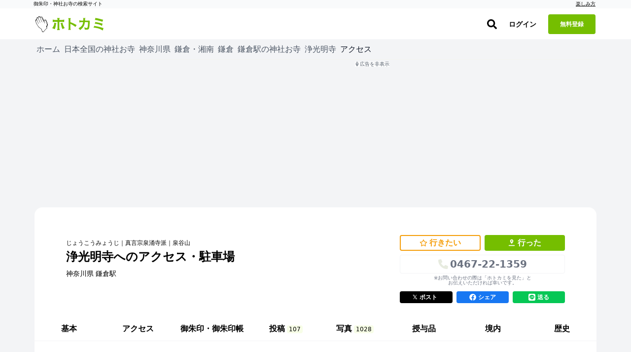

--- FILE ---
content_type: text/css
request_url: https://hotokami.jp/assets/spots-80ff5370.css
body_size: 5996
content:
@import"https://cdnjs.cloudflare.com/ajax/libs/lightbox2/2.10.0/css/lightbox.min.css";@import"https://cdnjs.cloudflare.com/ajax/libs/lightbox2/2.10.0/css/lightbox.min.css";@import"https://cdnjs.cloudflare.com/ajax/libs/lightbox2/2.10.0/css/lightbox.min.css";html,body,div,span,applet,object,iframe,h1,h2,h3,h4,h5,h6,p,blockquote,pre,a,abbr,acronym,address,big,cite,code,del,dfn,em,img,ins,kbd,q,s,samp,small,strike,strong,sub,sup,tt,var,b,u,i,center,dl,dt,dd,ol,ul,li,fieldset,form,label,legend,table,caption,tbody,tfoot,thead,tr,th,td,article,aside,canvas,details,embed,figure,figcaption,footer,header,hgroup,menu,nav,output,ruby,section,summary,time,mark,audio,video{padding:0;margin:0;font-family:"Hiragino Kaku Gothic Pro",-apple-system,system-ui,"Helvetica Neue","Segoe UI","Noto Sans Japanese","Meiryo","ＭＳ Ｐゴシック",Helvetica,Arial,sans-serif;font-size:100%;text-decoration:none;vertical-align:baseline;border:0;-webkit-font-smoothing:antialiased}article,aside,details,figcaption,figure,footer,header,hgroup,menu,nav,section{display:block}html,body{height:100%}body{line-height:1}ol,ul{list-style:none}blockquote,q{quotes:none}blockquote:before,blockquote:after,q:before,q:after{content:"";content:none}table{border-spacing:0;border-collapse:collapse}button{padding:0;appearance:none;cursor:pointer;background-color:rgba(0,0,0,0);border:none;outline:none}address{font-style:normal}.container{max-width:1140px;margin:0 auto}a[onclick]{cursor:pointer}p{word-break:break-all}.turbo-progress-bar{z-index:1000000;height:6px;background-color:#75be00}.overflow-hide{overflow:hidden}.breadcrumb-inner{-ms-overflow-style:none}.breadcrumb-inner ul{-webkit-overflow-scrolling:touch}.breadcrumb-inner ul li{font-size:14px;font-weight:bold;color:#999}.breadcrumb-inner ul li:first-child::before{content:none}.breadcrumb-inner ul li:last-child a{color:#000;pointer-events:none}.breadcrumb-inner ul li a{display:flex;align-items:center;font-weight:400;line-height:16px;color:#1967d2}.breadcrumb-inner ul li a:hover{color:#458bed;text-decoration:underline}.breadcrumb-inner ul li a .fa-home{width:14px;margin-right:4px}@media(min-width: 768px){.breadcrumb-inner{border-bottom:solid 1px #f3f5f0}}@media(min-width: 768px){.breadcrumb{padding-top:0}}@media screen and (min-width: 768px){.mobile-only{display:none !important}}@media screen and (max-width: 768px){.tabPC-only{display:none !important;visibility:hidden !important}}.more_link{display:block;align-items:center;padding:12px;margin:8px;font-weight:bold;color:#999;text-align:center;cursor:pointer;border:2px solid #999;border-radius:30px}.more_link_more{width:100%}.more_link_next{min-width:30%;border-radius:8px 30px 30px 8px}.bg-gray{background-color:#fafafa}.app_process__stores img{max-width:100px;height:auto}header{z-index:30;box-sizing:border-box;width:100vw;transition:.3s cubic-bezier(0.4, 0, 0.2, 1)}#flash_messages{z-index:50}.alert-alert{background-color:rgba(251,104,91,.9)}.alert-notice{background-color:rgba(101,163,1,.9)}.alert_checkin{top:unset;bottom:0;max-height:40px}.search_modal-box__body{padding:0 8px}.search_modal-box_ios{width:100%;height:104px}.search_modal-box__forms{max-height:calc(100vh - 49px);overflow-y:scroll}@media(min-width: 768px){.search_modal-box__forms{max-height:calc(90vh - 49px)}}.search_modal-box__item--last{margin-bottom:46px}.search_modal-box__title{display:flex;align-items:center;padding:8px;border-top:solid 1px #e5e5e5}.search_modal-box__head{width:15%}.search_modal-box__head--icon{margin:4px;font-size:22px;color:#75be00;text-align:center}.search_modal-box__head--title{font-size:12px;text-align:center}.search_modal-box__inputs--head{margin:4px}.search_modal-box__select{justify-content:space-between;margin:8px 8px 8px 0}.search_modal-box__input svg{margin-right:4px}.search_modal-box__input input[type=checkbox],.search_modal-box__input input[type=radio]{display:none}.search_modal-box__input input[type=checkbox]:checked+label,.search_modal-box__input input[type=radio]:checked+label{font-weight:bold;color:#75be00;border:solid 2px #75be00}.search_modal-box__input input[type=radio]+label::before{border-radius:15px}.search_modal-box__input label{display:inline-block;display:flex;align-items:center;vertical-align:top;transition:all .1s}.search_modal-box__input input[type=checkbox]+label:before{border-radius:4px}.search_modal-box__input input[type=checkbox]:checked+label:before{background-color:#75be00;border-color:#75be00}.search_modal-box__input input[type=checkbox]+label:after{content:""}.search_modal-box__input--select{position:relative;width:50%;height:40px}.search_modal-box__input--select .fa-chevron-down{position:absolute;top:55%;right:8px;z-index:10;width:1em;height:1em;margin-top:-10px;font-family:"Font Awesome 5 Free";font-weight:900;color:#666;pointer-events:none}.search_modal-box__input--select select{position:relative;width:100%;height:40px;padding:4px;margin:0;font-size:16px;color:#333;text-indent:.01px;vertical-align:middle;-moz-appearance:none;-webkit-appearance:none;appearance:none;background:none rgba(0,0,0,0);background:#fff;border-radius:0;border-radius:4px;outline:none}.search_modal-box__current_location i{font-size:14px}.search_modal-box__footer--clear{color:#999;border:1px solid #999}.search_modal-box__footer--submit{width:100%;height:42px;font-size:16px;color:#fff;background-color:#75be00;border:1px solid #75be00}.search_modal-box__display-mania{padding:8px 4px;background-color:#eee;border-top:solid 1px #e5e5e5;border-bottom:solid 1px #e5e5e5}.search_modal-box__display-mania label{display:block;color:#1967d2;text-align:center}.search_modal-box__display-mania input{display:none}.search_modal-box__display-mania #display-mania[type=checkbox]:checked+label svg{transition:transform 200ms;transform:rotate(180deg)}.search_modal-box__mania{display:none}.search_forms{padding:0}.search_forms_wrap{width:100%;max-width:500px;height:100%;max-height:812px;overflow-y:hidden;background-color:#fff}@media(min-width: 768px){.search_forms_wrap{border-radius:4px}}.search_forms_input_wrap{padding:4px 16px;background:#e7ebdf}.search_form{box-sizing:border-box;align-items:center;width:100%;height:42px;padding:8px 4px 8px 32px;margin:0 0 8px 0;font-size:16px;-webkit-appearance:none;border-radius:4px}.search_form--index{width:calc(100% - 4px)}@media(max-width: 768px){.search_form--area{width:calc(100% - 40px) !important}}.search_form:placeholder-shown{color:gray}.search_form:placeholder-shown:disabled{color:gray}.search_form#search_name_post{padding-top:10px;padding-bottom:10px;font-size:17px}.search_form#search_name_post::placeholder{font-weight:bold}.search_form:focus{border:solid 1px #75be00;outline:0}.search_form_wrap{position:relative}.search_form_icon{position:absolute;top:30%;left:8px;color:#999}.lists_menu_container{box-sizing:border-box;width:100%;padding:4px}.lists_menu_post{margin-bottom:8px}.lists_menu_howto{display:block;font-size:13px;text-align:center}.lists_menu_box{margin:8px 0;overflow:hidden;background:#fff;border:solid 1px rgba(0,0,0,.1);border-radius:4px}.lists_menu_box h3{font-size:16px}.lists_menu_box h3 svg{margin-right:4px;color:#999}.lists_menu_box_content{box-sizing:border-box;display:flex;align-items:center;padding:12px 8px;font-size:14px;font-weight:bold;color:#333}.lists_menu_box_content svg{margin-right:4px;color:#75be00}.lists_menu_box_content svg.fa-map-marker-alt{color:#fb685b}.lists_menu_box__title{display:flex;align-content:center;align-items:center;justify-content:space-between}.lists_menu_box__title span{color:#666}.lists_menu_box_full{position:relative;display:flex;justify-content:space-between;width:100%}.lists_menu_box_full .fa-chevron-right{float:right;color:#333}.lists_menu_box_split{width:50%}.lists_menu_box .top_line{border-top:solid 1px rgba(0,0,0,.1)}.lists_menu_box .top_line_spilit{border-bottom:solid 2px rgba(0,0,0,.1)}.lists_menu_box .bottom_line{border-bottom:solid 1px rgba(0,0,0,.1)}.lists_menu_box .bottom_line_spilit{border-bottom:solid 2px rgba(0,0,0,.1)}.lists_menu_box .right{border-left:solid 1px rgba(0,0,0,.1)}.lists_menu_box_interest{margin:8px}@media screen and (max-width: 768px){.lists_menu_box_link .right{border-left:none}}.lists_menu_box a:hover{background:#fafafa}.md-slider{position:relative;top:0;left:0;margin-bottom:.5rem;border-radius:4px;box-shadow:rgba(0,0,0,.06) 0px 2px 4px 0px}.md-slider-item--single{position:absolute;top:0;left:0;background-repeat:no-repeat;background-position:center center;background-size:cover;border-radius:4px}.md-slider-item{position:absolute;top:0;left:0;background-repeat:no-repeat;background-position:center center;background-size:cover}.md-slider-item:nth-child(1){animation:sliderImg01 25s ease-in-out infinite;animation-delay:5s}.md-slider-item:nth-child(2){opacity:0;animation:sliderImg02 25s ease-in-out infinite;animation-delay:5s}.md-slider-item:nth-child(3){opacity:0;animation:sliderImg03 25s ease-in-out infinite;animation-delay:5s}.md-slider-item:nth-child(4){opacity:0;animation:sliderImg04 25s ease-in-out infinite;animation-delay:5s}.md-slider-item:nth-child(5){opacity:0;animation:sliderImg05 25s ease-in-out infinite;animation-delay:5s}@keyframes sliderImg01{0%{opacity:1}20%{opacity:0}40%{opacity:0}60%{opacity:0}80%{opacity:0}100%{opacity:1}}@keyframes sliderImg02{0%{opacity:0}20%{opacity:1}40%{opacity:0}60%{opacity:0}80%{opacity:0}100%{opacity:0}}@keyframes sliderImg03{0%{opacity:0}20%{opacity:0}40%{opacity:1}60%{opacity:0}80%{opacity:0}100%{opacity:0}}@keyframes sliderImg04{0%{opacity:0}20%{opacity:0}40%{opacity:0}60%{opacity:1}80%{opacity:0}100%{opacity:0}}@keyframes sliderImg05{0%{opacity:0}20%{opacity:0}40%{opacity:0}60%{opacity:0}80%{opacity:1}100%{opacity:0}}.spots__note{flex-direction:column-reverse;width:100%;border-top:1px solid #e7ebdf;border-bottom:1px solid #e7ebdf}.spots__note h2{padding:0 !important}.spots__note--mokuji{position:sticky;top:64px}.spots__note--mokuji a{line-height:1.6;text-decoration:underline}.spots__photo{width:100%}.spots__photo--item{position:relative;display:inline-block;width:calc(33.33% - 4px);padding-top:calc(33.33% - 4px);margin:2px;vertical-align:bottom;background-color:#e7ebdf;background-repeat:no-repeat;background-position:center;background-size:cover}.spots__photo--item.goshuin{background-size:contain}.spots__photo--labels{position:absolute;right:0;bottom:0}.spots__photo--label{font-size:12px;color:#fff;text-align:right}.spots__photo--title,.spots__photo--heading{margin-top:16px}.spots__photo--category{border-left:solid 1px rgba(0,0,0,.1)}.spots__photo--category-item{text-decoration:underline;border-top:solid 1px rgba(0,0,0,.1);border-right:solid 1px rgba(0,0,0,.1);border-bottom:solid 1px rgba(0,0,0,.1)}.spots__posts{max-width:800px}.spots__edit-info--s{font-size:12px}.spots__edit_history--content{padding:8px;margin:8px 0}.spots__edit_history--user{position:relative;display:block;padding:12px;border-left:solid 1px #999}.spots__edit_history--user--dot{position:absolute;top:14px;left:-6px;display:block;width:8px;height:8px;background-color:#fafafa;border:solid 2px #75be00;border-radius:6px}.spots__edit_history--after{background-color:#e6ffed}.spots__edit_history--after span{line-height:1.1;background-color:#acf2bd}.spots__edit_history--before{background-color:#ffeef0}.spots__edit_history--before span{line-height:1.1;background-color:#fdb8c0}.spots__edit_history--pagination{justify-content:space-between;padding:16px}.spots__edit_history--pagination a{color:#999}.spots__guides--image{width:70px;height:70px;object-fit:cover;object-position:center;border-radius:4px}.spots__guides--guide{width:100%}.spots__guides--profile-user-icon{width:16px;height:16px;object-fit:cover;object-position:center;border:1px solid #75be00;border-radius:30px}@media screen and (min-width: 768px){.spots__note{flex-direction:row}.spots__photo--item{display:inline-block;width:calc(20% - 4px);padding-top:20%}.spots__posts{width:70%}.spots__note--mokuji,.spots__areas,.spots__photo--title,.spots__photo--heading{margin:0 16px 8px 16px}.spots__photo--title,.spots__photo--heading{margin-top:16px}}.spots_recommends{width:100%;overflow:scroll;-ms-overflow-style:none;scrollbar-width:none}.spots_recommends::-webkit-scrollbar{display:none}.spots_recommends__head{margin:8px}@media screen and (min-width: 480px){.spots_recommends__head{margin:8px 4px}}@media screen and (min-width: 480px){.spots_recommends{width:calc(100% - 8px);margin:4px}}.spots_recommend{display:block;width:200px;height:160px;margin:0 0 8px 8px;background-color:#fff;border:1px solid #d3d3d3}.spots_recommend__header{position:relative;width:200px;height:84px}.spots_recommend__header img{width:200px;height:84px;object-fit:cover}.spots_recommend__header--title{position:absolute;bottom:4px;left:4px;color:#fff;text-shadow:0 0 8px #000}.spots_recommend__contents{padding:4px;font-size:14px;line-height:1.3;color:#000}.spots_recommend__contents--address{font-size:12px;color:gray}.spots_recommend__contents--address .fa-map-marker-alt{color:#fb685b}@media screen and (min-width: 480px){.spots_recommend{display:flex;width:400px;min-width:400px;height:84px;margin:0 8px 8px 0}}.spots_goshuins__majortable{top:64px;background-color:#fff}.spots_goshuins__note_table{flex-direction:column-reverse}.spots_goshuins__limited_goshuin_feed--card{line-height:1.4}.spots_goshuins__limited_goshuin_feed--card__contents{display:block}.spots_goshuins__limited_goshuin_feed--card__contents h3,.spots_goshuins__limited_goshuin_feed--card__contents__day{width:100%}.spots_goshuins__limited_goshuin_feed--card__contents--main{width:100%}.spots_goshuins__limited_goshuin_feed--card__contents--comment{width:100%}.spots_goshuins__limited_goshuin_feed--card__image{width:108px;min-width:108px;height:108px;background-color:#e7ebdf}.spots_goshuins__limited_goshuin_feed--card__image img{width:100%;width:auto;max-width:100%;height:auto;max-height:100%}@media screen and (min-width: 768px){.spots_goshuins__majortable{position:sticky}.spots_goshuins__limited_goshuin_feed--card,.spots_goshuins__majortable{margin:0 16px 8px 16px !important}}.handmadepage img{width:auto;height:auto;vertical-align:bottom}.handmadepage a{text-decoration:underline}.handmadepage ul{margin:0 8px 8px 8px;line-height:1.4;list-style:inside}.handmadepage--top{overflow:hidden}.handmadepage--top h2{font-size:18px !important}.handmadepage--image{margin:0 8px 8px 8px;text-align:center;background-color:#e7ebdf}.handmadepage--image img{width:auto;max-width:100%;max-height:400px}.handmadepage--p{font-size:16px}.handmadepage--p,.handmadepage .handmadepage--table{margin:0 8px 8px 8px;line-height:1.4}.handmadepage aside{margin-top:-4px;font-size:.8em;color:gray;text-align:center}.handmadepage--priceblock{line-height:1.6}.handmadepage--priceblock__image{width:108px;min-width:108px;height:108px;margin:0 0 8px 8px;background-color:#e7ebdf}.handmadepage--priceblock__image img{width:100%;height:auto;max-height:108px}.handmadepage--priceblock__value{width:fit-content;margin:0 8px 8px 8px;font-size:14px;font-weight:bold;background-color:#e7ebdf;border-radius:4px}.handmadepage--priceblock__detail{margin:0 8px 8px 8px;font-size:14px}@media screen and (min-width: 768px){.handmadepage--p,.handmadepage ul,.handmadepage .handmadepage--table{margin:0 16px 8px 16px !important}.handmadepage--priceblock__image{margin:4px 0 4px 16px}.handmadepage--priceblock__value,.handmadepage--priceblock__detail{margin:0 16px 8px 16px}.handmadepage--image{margin:0 16px 8px 16px}.handmadepage--image picture img{max-width:100%;max-height:500px}}.spots a{color:#000}.spots__header a{text-decoration:underline}.spots__header--follow-button{position:absolute;right:4px;bottom:4px;padding:4px}.spots__header--follow-button.spot-follow-button-js{width:138px}.spots__header--follow-button .btn-follow{padding:4px;font-weight:bold;color:#75be00;cursor:pointer;background-color:#fff;border:solid 2px #75be00;border-radius:4px}.spots__header--follow-button .btn-follow.active{color:#fff;background-color:#75be00}.spots__header--post-button a{text-decoration:none}.spots__share a{color:#fff;text-decoration:none}.spots__menu-item.active{color:#75be00;border-bottom:solid 3px #75be00}.spots__limited_goshuin_feed--card picture{background-color:#e7ebdf}.spots__limited_goshuin_feed--card picture img{width:auto;max-width:100%;height:auto;max-height:100%;object-position:center}.spots__limited_goshuin_feed--card__user .img{width:20px;height:20px;overflow:hidden;border:1px solid #75be00;border-radius:20px}.spots__limited_goshuin_feed--card__user .img img{width:100%;height:100%;object-fit:cover}.spots__limited_goshuin_feed--card__username{font-size:14px}.spots__limited_goshuin_feed--card__officialuser{width:14px;height:14px;background-color:#75be00;border-radius:20px}.spots .mini-suteki-button-js svg{width:18px}.spots .mini-suteki-button-js .inactiv svg{fill:#000}.spots .mini-suteki-button-js .active svg{color:#fb685b}.spots__posts_feed{line-height:1.6}.spots__posts_feed--card{border-top:1px solid #e5e5e5}.spots__posts_feed--card__user .img{width:25px;height:25px;overflow:hidden;border:1px solid #75be00;border-radius:30px}.spots__posts_feed--card__user .img img{width:100%;height:100%;object-fit:cover}.spots__posts_feed--card__texts{position:relative;display:block;margin:0 8px 8px 8px;overflow:hidden;line-height:1.6}.spots__posts_feed--card__texts p a{text-decoration:underline}.spots__posts_feed--card__image{display:flex;width:calc(100vw - 16px);max-width:100%;height:calc(100vw - 16px);text-align:center;background:#f3f5f0}.spots__posts_feed--card__image img{max-width:100%;max-height:100%;object-fit:contain}.spots__posts_feed--card__day{font-size:10px;color:gray}.spots__posts_feed p{font-size:14px}.spots__notice_header{font-size:1.4em;text-decoration:underline}.spots__more{font-size:14px;border-top:1px solid #e7ebdf}.spots__more--content{padding-bottom:1px;border-bottom:1px solid #444}.spots__more--num{color:gray}.spots__widget--label{position:absolute;right:0;bottom:0;z-index:10;padding:2px;font-size:10px;color:#fff}.spots__widget--label.goshuin,.spots__widget--label.goods{background-color:#fb685b}.spots__widget--label.buildings{background-color:#5c9500}.spots__widget--label.history{background-color:#954b00}.spots__widget--introduction{margin:0 8px 8px 8px}.spots__widget--day{position:absolute;bottom:0;left:0;z-index:20;display:inline-block;padding:2px;font-size:10px;color:gray}.spots__widget--image{position:relative;display:block;width:33.33333%;background-color:#f3f5f0}.spots__widget--image:before{display:block;padding-top:100%;content:""}.spots__widget--image:not(:last-child){margin-right:4px}.spots__widget--image__inner picture,.spots__widget--image__inner img{position:absolute;top:0;right:0;bottom:0;left:0;z-index:10;width:100%;height:100%;margin:auto;object-fit:cover}.spots__widget--image__inner picture.goshuin,.spots__widget--image__inner img.goshuin{object-fit:scale-down}.spots__contentmore{display:flex}.spots__contentmore--design{position:absolute;bottom:0;width:100%;height:34px;text-shadow:0 0 4px #fff;background:linear-gradient(180deg, rgba(255, 255, 255, 0) 0%, rgb(255, 255, 255) 100%)}.spots__contentmore--button{font-size:12px;text-decoration:underline;cursor:pointer;background-color:#fff;border-radius:4px;box-shadow:0 0 4px #dadada}.spots__contentmore--close{position:sticky;bottom:64px;z-index:20}.spots__majortable{width:100%;border-top:1px solid #e5e5e5}.spots__majortable tr{border-bottom:1px solid #e5e5e5}.spots__majortable td,.spots__majortable th{padding:16px 8px 16px 0;font-size:14px;line-height:1.6;text-align:left;word-break:break-all;vertical-align:middle}@media screen and (min-width: 768px){.spots__majortable td,.spots__majortable th{padding:32px 8px 32px 0}}.spots__majortable td.last-child,.spots__majortable th.last-child{padding:16px 0 16px 0}@media screen and (min-width: 768px){.spots__majortable td.last-child,.spots__majortable th.last-child{padding:16px 0 16px 0}}.spots__majortable th{width:20%}@media screen and (min-width: 768px){.spots__majortable th{font-size:16px}}.spots__majortable--icon{width:24px}.spots__majortable--ok,.spots__majortable--ng{width:24px;height:24px;text-align:center;border-radius:24px}.spots__majortable--ng{color:gray;background-color:#fafafa}.spots__majortable--ok{background-color:#fafafa;border:solid 2px #00c000}.spots__majortable--ornot{width:26px;padding-right:16px !important}.spots__basictable{width:calc(100% - 16px);border-top:1px solid #d1d5db}.spots__basictable tr{border-bottom:1px solid #d1d5db}.spots__basictable td,.spots__basictable th{padding:12px 12px 12px 0;font-size:15px;line-height:1.7;text-align:left;word-break:break-all;vertical-align:top}.spots__basictable td:last-child,.spots__basictable th:last-child{padding:12px 0 12px 12px}.spots__basictable th{width:28%;font-weight:600;color:#374151;background-color:#f9fafb}.spots__basictable--phone{font-size:16px}.spots__basictable--sns{display:inline-flex;align-items:center;justify-content:center;width:30px;height:30px;margin-right:8px;border-radius:16px}.spots__basictable--sns.facebook{background-color:#3b5998}.spots__basictable--sns.instagram{position:relative;z-index:0;overflow:hidden;background:linear-gradient(135deg, #427eff, #f13f79 70%) no-repeat}.spots__basictable--sns.youtube{background-color:red}.spots__basictable--sns.twitter{background-color:#55acee}.spots__basictable--sns.line{background-color:#00b900}.spots__basictable--tag{display:inline-block;padding:4px 4px 4px 0}.spots__basictable a{text-decoration:underline}.spots__categorytable{margin:0 8px 8px 8px;border-collapse:collapse;background-color:#e7ebdf}.spots__categorytable--name{box-sizing:border-box;width:calc(33.3333333333% - 2px);padding:4px;margin:1px;font-size:12px;line-height:1.4;background-color:#fff}.spots__categorytable a{text-decoration:underline}.spots__summary{margin:0 8px 8px 8px;font-size:14px;line-height:1.6}.spots__summary h3{margin:16px 0 -16px 0}.spots__summary a{text-decoration:underline}.spots__access--googlemaplink{font-size:15px;color:#4b5563}.spots__access--googlemaplink:hover{color:#1f2937}.spots__access--wrap{position:sticky;top:46px}.spots__access iframe{width:100%;height:240px}.spots__nearby{width:100%}.spots__nearby--spots{overflow:scroll}.spots__nearbycard{display:inline-block;width:calc(50% - 16px);min-width:calc(50% - 16px);height:160px;margin:0 4px 16px 4px;overflow:hidden;border:1px solid #dadada;border-radius:4px}.spots__nearbycard--image{position:relative;height:64%;overflow:hidden}.spots__nearbycard--goshuinexist,.spots__nearbycard--distans{font-size:12px}.spots__nearbycard--distans{color:gray}.spots__articles{margin-left:4px}.spots__articles--contents{width:calc(80% - 8px);margin:0 0 0 4px}.spots__articles--day{color:gray}.spots__articles--image{position:relative;width:20%;min-width:20%;padding-bottom:20%;overflow:hidden;border:1px solid #fafafa;border-radius:4px}.spots__articles--image img{position:absolute;top:0;bottom:0;width:100%;height:100%;object-fit:cover;object-position:center;border-radius:5px}.spots__articles a{box-sizing:border-box;width:100%;font-size:14px}.spots__articles a:not(:last-child){margin-right:8px}.spots__areas{margin:0 8px 0 8px;line-height:1.4}.spots__areas--name{text-decoration:underline}.spots__areas--count{margin:0 0 0 8px;color:gray;text-decoration:none}.spots__float-menu{position:fixed;bottom:0;width:100%;text-align:center;background-color:#fff;border-top:solid 1px #e5e5e5}.spots__float-menu--item{width:30%;height:40px;font-weight:bold;text-align:center;border-radius:4px}.spots__float-menu--item .suteki-number-js{font-size:20px}.spots__float-menu--item.suteki{border:solid 1px rgba(0,0,0,.1);border-radius:4px}.spots__float-menu--item.post-button{color:#fff;background-color:#75be00;border:1px solid #75be00}.spots__float-menu--miniitem{width:20%;height:40px;font-size:10px;color:gray;text-align:center}.spots__ai_summary h2{padding:16px 0 0 0;margin:0 0 16px 0;font-size:1.5rem;font-weight:700;line-height:2rem}@media screen and (min-width: 768px){.spots__ai_summary h2{font-size:1.875rem;line-height:2.25rem}}.spots__ai_summary p{line-height:1.6}.contact-modal{position:fixed;top:0;left:0;z-index:50;width:100vw;height:100vh;background-color:rgba(0,0,0,.05)}.contact-modal__body{width:300px;background-color:#fff;border:solid 1px #e5e5e5;border-radius:4px}.contact-modal__body h2{font-size:20px}.contact-modal__body p{font-size:18px;line-height:1.6}.contact-modal__body a{color:#000;text-decoration:underline}.adsense_wrap{min-height:83.3vw;padding:8px}.adsense_wrap.adsense_wrap__m{min-height:60px}.max-height-100{max-height:100px}.max-height-200{max-height:200px}@media screen and (min-width: 768px){.spots{border-radius:16px}.spots__pc_container_padding{padding:16px}.spots__button{margin:0 16px 4px 16px}.spots__header--follow-button{position:absolute}.spots__header--text-contents{width:60%}.spots__basictable{width:calc(100% - 32px)}.spots__basictable--wrap{margin-top:60px}.spots__nearby{width:100%}.spots__nearby h3{margin:0 16px 8px 16px}.spots__nearbycard{display:inline-block;width:calc(20% - 16px);min-width:calc(20% - 16px);margin:0 8px 16px 0}.spots__articles--contents{width:100%;margin:4px 0px 4px 0}.spots__articles--image{width:100%;height:100px;padding-bottom:0}.spots__articles a{flex-direction:column;width:calc(25% - 8px);line-height:1.4}.spots__categorytable,.spots__summary,.spots__basictable,.spots__photos,.spots__access,.spots__nearby--spots,.spots__areas,.spots__articles,.spots__editlink,.spots .spots__basictable--h,.spots .link-tool{margin:0 16px 8px 16px}.adsense_wrap{min-height:280px}}


--- FILE ---
content_type: application/javascript
request_url: https://hotokami.jp/assets/controllers/buddhas_heatmap_controller-1931a16a.js
body_size: 118
content:
import HeatmapsController from 'controllers/heatmaps_controller';

// Buddhas専用のヒートマップ（必要に応じてオプションを調整）
export default class extends HeatmapsController {}



--- FILE ---
content_type: application/javascript
request_url: https://hotokami.jp/assets/controllers/spot_confirm_map_controller-38c85293.js
body_size: 2520
content:
import {Controller} from '@hotwired/stimulus';
import 'mapkit';

// 定数
const NEARBY_SEARCH_RADIUS = 1000; // 周辺検索の半径（メートル）
const MAX_NEARBY_SPOTS = 3; // 表示する周辺スポットの最大数

// Spot確認ページ用のシンプルなMapKitマップ表示
// 重複防止のため、周辺の既存スポットも表示
export default class extends Controller {
	static targets = ['map'];
	static values = {
		lat: Number,
		lng: Number,
		name: String,
		spotType: String,
	};

	connect() {
		this.initMapKit();
	}

	async initMapKit() {
		try {
			await this.ensureMapkitToken();
			this.createMap();
			// Load nearby spots after map is created.
			await this.loadNearbySpots();
		} catch (error) {
			console.error('MapKit initialization error:', error);
			this.showError();
		}
	}

	async ensureMapkitToken() {
		if (window.mapkitInitialized) {
			return;
		}

		const response = await fetch('/api/v1/mapkit/token/');
		if (!response.ok) {
			throw new Error('トークンの取得に失敗しました');
		}

		const text = await response.text();
		if (!text) {
			throw new Error('MapKitトークンが空です');
		}

		let token;
		try {
			token = JSON.parse(text).token;
		} catch (e) {
			// Do not log raw response text to avoid potential token leakage.
			console.error('MapKitトークンのJSONパースに失敗しました');
			throw new Error('無効なMapKitトークン形式です');
		}

		mapkit.init({authorizationCallback: done => done(token)});
		window.mapkitInitialized = true;
	}

	createMap() {
		const lat = this.latValue;
		const lng = this.lngValue;
		const name = this.nameValue;

		// Use Number.isFinite() to correctly handle lat/lng of 0 and exclude NaN/Infinity.
		if (!Number.isFinite(lat) || !Number.isFinite(lng)) {
			this.showError('位置情報がありません');
			return;
		}

		const coordinate = new mapkit.Coordinate(lat, lng);

		// マップを作成
		this.map = new mapkit.Map(this.mapTarget, {
			center: coordinate,
			cameraDistance: 1000,
			mapType: mapkit.Map.MapTypes.Standard,
			showsCompass: mapkit.FeatureVisibility.Hidden,
			showsZoomControl: true,
			showsMapTypeControl: false,
			isScrollEnabled: false,
			isZoomEnabled: true,
		});

		// 新規スポットのマーカーを追加（緑色・目立つ）
		const marker = new mapkit.MarkerAnnotation(coordinate, {
			title: name,
			subtitle: '新規登録',
			color: '#10b981', // Green-500
		});

		this.map.addAnnotation(marker);
	}

	async loadNearbySpots() {
		const lat = this.latValue;
		const lng = this.lngValue;
		const spotType = this.spotTypeValue;

		if (!Number.isFinite(lat) || !Number.isFinite(lng)) {
			return;
		}

		try {
			const requestBody = {
				location: {
					coordinates: {
						center: {latitude: lat, longitude: lng},
						radius: NEARBY_SEARCH_RADIUS,
					},
				},
				sort: 'distance',
				limit: MAX_NEARBY_SPOTS,
			};

			// Convert Japanese spot_type to API format.
			if (spotType) {
				const spotTypeMap = {神社: 'shrine', 寺: 'temple'};
				const apiSpotType = spotTypeMap[spotType];
				if (apiSpotType) {
					requestBody.spot_type = apiSpotType;
				}
			}

			// Get CSRF token from meta tag.
			const csrfToken = document.querySelector('meta[name="csrf-token"]')?.getAttribute('content');

			const response = await fetch('/api/v2/spots', {
				method: 'POST',
				headers: {
					'Content-Type': 'application/json',
					Accept: 'application/json',
					'X-CSRF-Token': csrfToken,
				},
				body: JSON.stringify(requestBody),
			});

			if (!response.ok) {
				// Nearby spots loading failure is not critical.
				return;
			}

			const data = await response.json();
			if (data.spots && Array.isArray(data.spots)) {
				this.addNearbyMarkers(data.spots);
			}
		} catch (error) {
			// Nearby spots loading failure is not critical - silently ignore.
		}
	}

	addNearbyMarkers(spots) {
		const limitedSpots = spots.slice(0, MAX_NEARBY_SPOTS);

		limitedSpots.forEach(spot => {
			const coordinate = new mapkit.Coordinate(spot.lat, spot.lng);
			const marker = new mapkit.MarkerAnnotation(coordinate, {
				title: spot.name,
				subtitle: '既存スポット',
				color: '#9ca3af', // Gray-400（目立たない色）
				calloutEnabled: true,
				callout: this.createSpotCallout(spot),
			});
			this.map.addAnnotation(marker);
		});
	}

	createSpotCallout(spot) {
		return {
			calloutContentForAnnotation() {
				const container = document.createElement('div');
				container.className = 'p-2 min-w-48';

				// Spot name
				const title = document.createElement('div');
				title.className = 'font-bold text-gray-800 mb-1';
				title.textContent = spot.name;
				container.appendChild(title);

				// Distance info
				if (spot.distance !== undefined) {
					const distance = document.createElement('div');
					distance.className = 'text-sm text-gray-600 mb-2';
					distance.textContent = `距離: ${spot.distance}m`;
					container.appendChild(distance);
				}

				// Link to spot page
				const link = document.createElement('a');
				link.href = `/spots/${spot.id}/`;
				link.target = '_blank';
				link.rel = 'noopener noreferrer';
				link.className = 'text-sm text-blue-600 hover:text-blue-800 underline';
				link.textContent = '詳細を見る →';
				container.appendChild(link);

				return container;
			},
		};
	}

	showError(message = '地図を読み込めませんでした') {
		// Clear existing content safely.
		this.mapTarget.textContent = '';

		// Build error UI using DOM manipulation to prevent XSS.
		const container = document.createElement('div');
		container.className = 'flex items-center justify-center h-full bg-gray-100 text-gray-500';

		const inner = document.createElement('div');
		inner.className = 'text-center';

		const icon = document.createElement('i');
		icon.className = 'fas fa-map-marked-alt text-3xl mb-2';

		const text = document.createElement('p');
		text.textContent = message;

		inner.appendChild(icon);
		inner.appendChild(text);
		container.appendChild(inner);
		this.mapTarget.appendChild(container);
	}

	disconnect() {
		if (this.map) {
			this.map.destroy();
		}
	}
}
